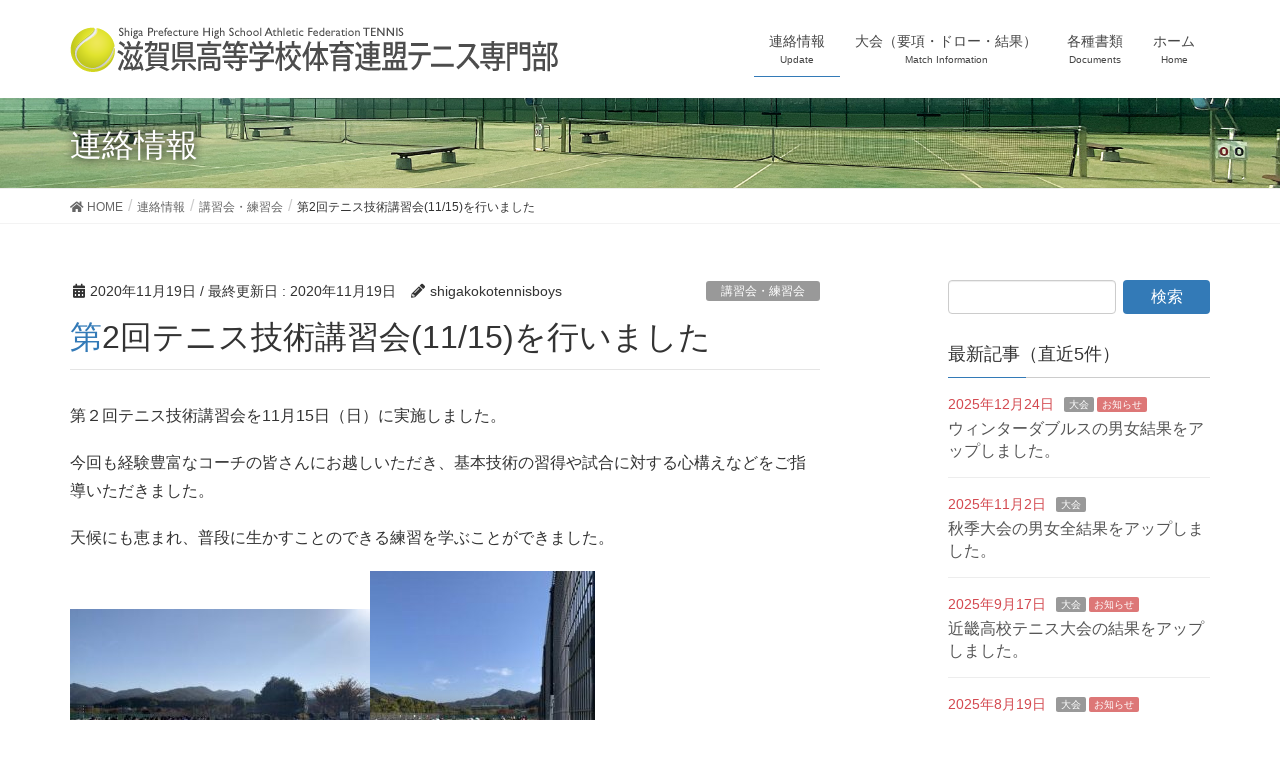

--- FILE ---
content_type: text/html; charset=UTF-8
request_url: https://shigakokotennis.org/%E7%AC%AC2%E5%9B%9E%E3%83%86%E3%83%8B%E3%82%B9%E6%8A%80%E8%A1%93%E8%AC%9B%E7%BF%92%E4%BC%9A11-15%E3%82%92%E8%A1%8C%E3%81%84%E3%81%BE%E3%81%97%E3%81%9F/
body_size: 12407
content:
<!DOCTYPE html>
<html dir="ltr" lang="ja"
	prefix="og: https://ogp.me/ns#" >
<head>
<meta charset="utf-8">
<meta http-equiv="X-UA-Compatible" content="IE=edge">
<meta name="viewport" content="width=device-width, initial-scale=1">
<title>第2回テニス技術講習会(11/15)を行いました | 滋賀県高等学校体育連盟テニス専門部</title>

		<!-- All in One SEO 4.2.4 - aioseo.com -->
		<meta name="robots" content="max-image-preview:large" />
		<link rel="canonical" href="https://shigakokotennis.org/%e7%ac%ac2%e5%9b%9e%e3%83%86%e3%83%8b%e3%82%b9%e6%8a%80%e8%a1%93%e8%ac%9b%e7%bf%92%e4%bc%9a11-15%e3%82%92%e8%a1%8c%e3%81%84%e3%81%be%e3%81%97%e3%81%9f/" />
		<meta name="generator" content="All in One SEO (AIOSEO) 4.2.4 " />
		<meta property="og:locale" content="ja_JP" />
		<meta property="og:site_name" content="滋賀県高等学校体育連盟テニス専門部" />
		<meta property="og:type" content="article" />
		<meta property="og:title" content="第2回テニス技術講習会(11/15)を行いました | 滋賀県高等学校体育連盟テニス専門部" />
		<meta property="og:url" content="https://shigakokotennis.org/%e7%ac%ac2%e5%9b%9e%e3%83%86%e3%83%8b%e3%82%b9%e6%8a%80%e8%a1%93%e8%ac%9b%e7%bf%92%e4%bc%9a11-15%e3%82%92%e8%a1%8c%e3%81%84%e3%81%be%e3%81%97%e3%81%9f/" />
		<meta property="og:image" content="https://shigakokotennis.org/wp-content/uploads/2019/12/thumbnail-00.jpg" />
		<meta property="og:image:secure_url" content="https://shigakokotennis.org/wp-content/uploads/2019/12/thumbnail-00.jpg" />
		<meta property="og:image:width" content="150" />
		<meta property="og:image:height" content="150" />
		<meta property="article:published_time" content="2020-11-19T05:19:01+00:00" />
		<meta property="article:modified_time" content="2020-11-19T05:19:01+00:00" />
		<meta name="twitter:card" content="summary" />
		<meta name="twitter:site" content="@shigahstennisHP" />
		<meta name="twitter:title" content="第2回テニス技術講習会(11/15)を行いました | 滋賀県高等学校体育連盟テニス専門部" />
		<meta name="twitter:image" content="https://shigakokotennis.org/wp-content/uploads/2019/12/thumbnail-00.jpg" />
		<script type="application/ld+json" class="aioseo-schema">
			{"@context":"https:\/\/schema.org","@graph":[{"@type":"WebSite","@id":"https:\/\/shigakokotennis.org\/#website","url":"https:\/\/shigakokotennis.org\/","name":"\u6ecb\u8cc0\u770c\u9ad8\u7b49\u5b66\u6821\u4f53\u80b2\u9023\u76df\u30c6\u30cb\u30b9\u5c02\u9580\u90e8","description":"\u6ecb\u8cc0\u770c\u9ad8\u4f53\u9023\u30c6\u30cb\u30b9\u5c02\u9580\u90e8\u306e\u30db\u30fc\u30e0\u30da\u30fc\u30b8\u3067\u3059\u3002\u5927\u4f1a\u60c5\u5831\uff08\u8981\u9805\u30fb\u30c9\u30ed\u30fc\u30fb\u7d50\u679c\u7b49\uff09\u3084\u5404\u7a2e\u66f8\u985e\u3092\u63b2\u8f09\u3057\u3066\u3044\u307e\u3059\u3002","inLanguage":"ja","publisher":{"@id":"https:\/\/shigakokotennis.org\/#organization"}},{"@type":"Organization","@id":"https:\/\/shigakokotennis.org\/#organization","name":"\u6ecb\u8cc0\u770c\u9ad8\u7b49\u5b66\u6821\u4f53\u80b2\u9023\u76df\u30c6\u30cb\u30b9\u5c02\u9580\u90e8","url":"https:\/\/shigakokotennis.org\/"},{"@type":"BreadcrumbList","@id":"https:\/\/shigakokotennis.org\/%e7%ac%ac2%e5%9b%9e%e3%83%86%e3%83%8b%e3%82%b9%e6%8a%80%e8%a1%93%e8%ac%9b%e7%bf%92%e4%bc%9a11-15%e3%82%92%e8%a1%8c%e3%81%84%e3%81%be%e3%81%97%e3%81%9f\/#breadcrumblist","itemListElement":[{"@type":"ListItem","@id":"https:\/\/shigakokotennis.org\/#listItem","position":1,"item":{"@type":"WebPage","@id":"https:\/\/shigakokotennis.org\/","name":"\u30db\u30fc\u30e0","description":"\u6ecb\u8cc0\u770c\u9ad8\u4f53\u9023\u30c6\u30cb\u30b9\u5c02\u9580\u90e8\u306e\u30db\u30fc\u30e0\u30da\u30fc\u30b8\u3067\u3059\u3002\u5927\u4f1a\u60c5\u5831\uff08\u8981\u9805\u30fb\u30c9\u30ed\u30fc\u30fb\u7d50\u679c\u7b49\uff09\u3084\u5404\u7a2e\u66f8\u985e\u3092\u63b2\u8f09\u3057\u3066\u3044\u307e\u3059\u3002","url":"https:\/\/shigakokotennis.org\/"},"nextItem":"https:\/\/shigakokotennis.org\/%e7%ac%ac2%e5%9b%9e%e3%83%86%e3%83%8b%e3%82%b9%e6%8a%80%e8%a1%93%e8%ac%9b%e7%bf%92%e4%bc%9a11-15%e3%82%92%e8%a1%8c%e3%81%84%e3%81%be%e3%81%97%e3%81%9f\/#listItem"},{"@type":"ListItem","@id":"https:\/\/shigakokotennis.org\/%e7%ac%ac2%e5%9b%9e%e3%83%86%e3%83%8b%e3%82%b9%e6%8a%80%e8%a1%93%e8%ac%9b%e7%bf%92%e4%bc%9a11-15%e3%82%92%e8%a1%8c%e3%81%84%e3%81%be%e3%81%97%e3%81%9f\/#listItem","position":2,"item":{"@type":"WebPage","@id":"https:\/\/shigakokotennis.org\/%e7%ac%ac2%e5%9b%9e%e3%83%86%e3%83%8b%e3%82%b9%e6%8a%80%e8%a1%93%e8%ac%9b%e7%bf%92%e4%bc%9a11-15%e3%82%92%e8%a1%8c%e3%81%84%e3%81%be%e3%81%97%e3%81%9f\/","name":"\u7b2c2\u56de\u30c6\u30cb\u30b9\u6280\u8853\u8b1b\u7fd2\u4f1a(11\/15)\u3092\u884c\u3044\u307e\u3057\u305f","url":"https:\/\/shigakokotennis.org\/%e7%ac%ac2%e5%9b%9e%e3%83%86%e3%83%8b%e3%82%b9%e6%8a%80%e8%a1%93%e8%ac%9b%e7%bf%92%e4%bc%9a11-15%e3%82%92%e8%a1%8c%e3%81%84%e3%81%be%e3%81%97%e3%81%9f\/"},"previousItem":"https:\/\/shigakokotennis.org\/#listItem"}]},{"@type":"Person","@id":"https:\/\/shigakokotennis.org\/author\/shigakokotennisboys\/#author","url":"https:\/\/shigakokotennis.org\/author\/shigakokotennisboys\/","name":"shigakokotennisboys","image":{"@type":"ImageObject","@id":"https:\/\/shigakokotennis.org\/%e7%ac%ac2%e5%9b%9e%e3%83%86%e3%83%8b%e3%82%b9%e6%8a%80%e8%a1%93%e8%ac%9b%e7%bf%92%e4%bc%9a11-15%e3%82%92%e8%a1%8c%e3%81%84%e3%81%be%e3%81%97%e3%81%9f\/#authorImage","url":"https:\/\/secure.gravatar.com\/avatar\/3c65362029ad824045835349ee435c12?s=96&d=mm&r=g","width":96,"height":96,"caption":"shigakokotennisboys"}},{"@type":"WebPage","@id":"https:\/\/shigakokotennis.org\/%e7%ac%ac2%e5%9b%9e%e3%83%86%e3%83%8b%e3%82%b9%e6%8a%80%e8%a1%93%e8%ac%9b%e7%bf%92%e4%bc%9a11-15%e3%82%92%e8%a1%8c%e3%81%84%e3%81%be%e3%81%97%e3%81%9f\/#webpage","url":"https:\/\/shigakokotennis.org\/%e7%ac%ac2%e5%9b%9e%e3%83%86%e3%83%8b%e3%82%b9%e6%8a%80%e8%a1%93%e8%ac%9b%e7%bf%92%e4%bc%9a11-15%e3%82%92%e8%a1%8c%e3%81%84%e3%81%be%e3%81%97%e3%81%9f\/","name":"\u7b2c2\u56de\u30c6\u30cb\u30b9\u6280\u8853\u8b1b\u7fd2\u4f1a(11\/15)\u3092\u884c\u3044\u307e\u3057\u305f | \u6ecb\u8cc0\u770c\u9ad8\u7b49\u5b66\u6821\u4f53\u80b2\u9023\u76df\u30c6\u30cb\u30b9\u5c02\u9580\u90e8","inLanguage":"ja","isPartOf":{"@id":"https:\/\/shigakokotennis.org\/#website"},"breadcrumb":{"@id":"https:\/\/shigakokotennis.org\/%e7%ac%ac2%e5%9b%9e%e3%83%86%e3%83%8b%e3%82%b9%e6%8a%80%e8%a1%93%e8%ac%9b%e7%bf%92%e4%bc%9a11-15%e3%82%92%e8%a1%8c%e3%81%84%e3%81%be%e3%81%97%e3%81%9f\/#breadcrumblist"},"author":"https:\/\/shigakokotennis.org\/author\/shigakokotennisboys\/#author","creator":"https:\/\/shigakokotennis.org\/author\/shigakokotennisboys\/#author","datePublished":"2020-11-19T05:19:01+09:00","dateModified":"2020-11-19T05:19:01+09:00"},{"@type":"Article","@id":"https:\/\/shigakokotennis.org\/%e7%ac%ac2%e5%9b%9e%e3%83%86%e3%83%8b%e3%82%b9%e6%8a%80%e8%a1%93%e8%ac%9b%e7%bf%92%e4%bc%9a11-15%e3%82%92%e8%a1%8c%e3%81%84%e3%81%be%e3%81%97%e3%81%9f\/#article","name":"\u7b2c2\u56de\u30c6\u30cb\u30b9\u6280\u8853\u8b1b\u7fd2\u4f1a(11\/15)\u3092\u884c\u3044\u307e\u3057\u305f | \u6ecb\u8cc0\u770c\u9ad8\u7b49\u5b66\u6821\u4f53\u80b2\u9023\u76df\u30c6\u30cb\u30b9\u5c02\u9580\u90e8","inLanguage":"ja","headline":"\u7b2c2\u56de\u30c6\u30cb\u30b9\u6280\u8853\u8b1b\u7fd2\u4f1a(11\/15)\u3092\u884c\u3044\u307e\u3057\u305f","author":{"@id":"https:\/\/shigakokotennis.org\/author\/shigakokotennisboys\/#author"},"publisher":{"@id":"https:\/\/shigakokotennis.org\/#organization"},"datePublished":"2020-11-19T05:19:01+09:00","dateModified":"2020-11-19T05:19:01+09:00","articleSection":"\u8b1b\u7fd2\u4f1a\u30fb\u7df4\u7fd2\u4f1a, \u304a\u77e5\u3089\u305b","mainEntityOfPage":{"@id":"https:\/\/shigakokotennis.org\/%e7%ac%ac2%e5%9b%9e%e3%83%86%e3%83%8b%e3%82%b9%e6%8a%80%e8%a1%93%e8%ac%9b%e7%bf%92%e4%bc%9a11-15%e3%82%92%e8%a1%8c%e3%81%84%e3%81%be%e3%81%97%e3%81%9f\/#webpage"},"isPartOf":{"@id":"https:\/\/shigakokotennis.org\/%e7%ac%ac2%e5%9b%9e%e3%83%86%e3%83%8b%e3%82%b9%e6%8a%80%e8%a1%93%e8%ac%9b%e7%bf%92%e4%bc%9a11-15%e3%82%92%e8%a1%8c%e3%81%84%e3%81%be%e3%81%97%e3%81%9f\/#webpage"},"image":{"@type":"ImageObject","@id":"https:\/\/shigakokotennis.org\/#articleImage","url":"http:\/\/shigakokotennis.org\/wp-content\/uploads\/2020\/11\/99C5ADD4-A064-4DDD-BA92-ADB8C675F805-300x225.jpg"}}]}
		</script>
		<!-- All in One SEO -->

<link rel='dns-prefetch' href='//s.w.org' />
<link rel="alternate" type="application/rss+xml" title="滋賀県高等学校体育連盟テニス専門部 &raquo; フィード" href="https://shigakokotennis.org/feed/" />
<link rel="alternate" type="application/rss+xml" title="滋賀県高等学校体育連盟テニス専門部 &raquo; コメントフィード" href="https://shigakokotennis.org/comments/feed/" />
		<script type="text/javascript">
			window._wpemojiSettings = {"baseUrl":"https:\/\/s.w.org\/images\/core\/emoji\/13.1.0\/72x72\/","ext":".png","svgUrl":"https:\/\/s.w.org\/images\/core\/emoji\/13.1.0\/svg\/","svgExt":".svg","source":{"concatemoji":"https:\/\/shigakokotennis.org\/wp-includes\/js\/wp-emoji-release.min.js?ver=5.8.12"}};
			!function(e,a,t){var n,r,o,i=a.createElement("canvas"),p=i.getContext&&i.getContext("2d");function s(e,t){var a=String.fromCharCode;p.clearRect(0,0,i.width,i.height),p.fillText(a.apply(this,e),0,0);e=i.toDataURL();return p.clearRect(0,0,i.width,i.height),p.fillText(a.apply(this,t),0,0),e===i.toDataURL()}function c(e){var t=a.createElement("script");t.src=e,t.defer=t.type="text/javascript",a.getElementsByTagName("head")[0].appendChild(t)}for(o=Array("flag","emoji"),t.supports={everything:!0,everythingExceptFlag:!0},r=0;r<o.length;r++)t.supports[o[r]]=function(e){if(!p||!p.fillText)return!1;switch(p.textBaseline="top",p.font="600 32px Arial",e){case"flag":return s([127987,65039,8205,9895,65039],[127987,65039,8203,9895,65039])?!1:!s([55356,56826,55356,56819],[55356,56826,8203,55356,56819])&&!s([55356,57332,56128,56423,56128,56418,56128,56421,56128,56430,56128,56423,56128,56447],[55356,57332,8203,56128,56423,8203,56128,56418,8203,56128,56421,8203,56128,56430,8203,56128,56423,8203,56128,56447]);case"emoji":return!s([10084,65039,8205,55357,56613],[10084,65039,8203,55357,56613])}return!1}(o[r]),t.supports.everything=t.supports.everything&&t.supports[o[r]],"flag"!==o[r]&&(t.supports.everythingExceptFlag=t.supports.everythingExceptFlag&&t.supports[o[r]]);t.supports.everythingExceptFlag=t.supports.everythingExceptFlag&&!t.supports.flag,t.DOMReady=!1,t.readyCallback=function(){t.DOMReady=!0},t.supports.everything||(n=function(){t.readyCallback()},a.addEventListener?(a.addEventListener("DOMContentLoaded",n,!1),e.addEventListener("load",n,!1)):(e.attachEvent("onload",n),a.attachEvent("onreadystatechange",function(){"complete"===a.readyState&&t.readyCallback()})),(n=t.source||{}).concatemoji?c(n.concatemoji):n.wpemoji&&n.twemoji&&(c(n.twemoji),c(n.wpemoji)))}(window,document,window._wpemojiSettings);
		</script>
		<style type="text/css">
img.wp-smiley,
img.emoji {
	display: inline !important;
	border: none !important;
	box-shadow: none !important;
	height: 1em !important;
	width: 1em !important;
	margin: 0 .07em !important;
	vertical-align: -0.1em !important;
	background: none !important;
	padding: 0 !important;
}
</style>
	<link rel='stylesheet' id='vkExUnit_common_style-css'  href='https://shigakokotennis.org/wp-content/plugins/vk-all-in-one-expansion-unit/assets/css/vkExUnit_style.css?ver=9.62.0.0' type='text/css' media='all' />
<style id='vkExUnit_common_style-inline-css' type='text/css'>
:root {--ver_page_top_button_url:url(https://shigakokotennis.org/wp-content/plugins/vk-all-in-one-expansion-unit/assets/images/to-top-btn-icon.svg);}@font-face {font-weight: normal;font-style: normal;font-family: "vk_sns";src: url("https://shigakokotennis.org/wp-content/plugins/vk-all-in-one-expansion-unit/inc/sns/icons/fonts/vk_sns.eot?-bq20cj");src: url("https://shigakokotennis.org/wp-content/plugins/vk-all-in-one-expansion-unit/inc/sns/icons/fonts/vk_sns.eot?#iefix-bq20cj") format("embedded-opentype"),url("https://shigakokotennis.org/wp-content/plugins/vk-all-in-one-expansion-unit/inc/sns/icons/fonts/vk_sns.woff?-bq20cj") format("woff"),url("https://shigakokotennis.org/wp-content/plugins/vk-all-in-one-expansion-unit/inc/sns/icons/fonts/vk_sns.ttf?-bq20cj") format("truetype"),url("https://shigakokotennis.org/wp-content/plugins/vk-all-in-one-expansion-unit/inc/sns/icons/fonts/vk_sns.svg?-bq20cj#vk_sns") format("svg");}
</style>
<link rel='stylesheet' id='wp-block-library-css'  href='https://shigakokotennis.org/wp-includes/css/dist/block-library/style.min.css?ver=5.8.12' type='text/css' media='all' />
<link rel='stylesheet' id='contact-form-7-css'  href='https://shigakokotennis.org/wp-content/plugins/contact-form-7/includes/css/styles.css?ver=5.4.2' type='text/css' media='all' />
<link rel='stylesheet' id='vk-swiper-style-css'  href='https://shigakokotennis.org/wp-content/plugins/vk-blocks-pro/inc/vk-swiper/package/assets/css/swiper.min.css?ver=5.4.5' type='text/css' media='all' />
<link rel='stylesheet' id='set_vk_post_autor_css-css'  href='https://shigakokotennis.org/wp-content/plugins/vk-post-author-display/css/vk-post-author.css?ver=1.18.7' type='text/css' media='all' />
<link rel='stylesheet' id='lightning-design-style-css'  href='https://shigakokotennis.org/wp-content/themes/lightning-pro/design-skin/origin/css/style.css?ver=4.0.7' type='text/css' media='all' />
<style id='lightning-design-style-inline-css' type='text/css'>
.tagcloud a:before { font-family: "Font Awesome 5 Free";content: "\f02b";font-weight: bold; }
a { color:#2e6da4 ; }a:hover { color:#337ab7 ; }.page-header { background-color:#337ab7; }h1.entry-title:first-letter,.single h1.entry-title:first-letter { color:#337ab7; }h2,.mainSection-title { border-top-color:#337ab7; }h3:after,.subSection-title:after { border-bottom-color:#337ab7; }.media .media-body .media-heading a:hover { color:#337ab7; }ul.page-numbers li span.page-numbers.current { background-color:#337ab7; }.pager li > a { border-color:#337ab7;color:#337ab7;}.pager li > a:hover { background-color:#337ab7;color:#fff;}footer { border-top-color:#337ab7; }dt { border-left-color:#337ab7; }@media (min-width: 768px){ ul.gMenu > li > a:after { border-bottom-color: #337ab7 ; }} /* @media (min-width: 768px) */
/* Pro Title Design */ .entry-body h2:not([class*="vk_heading_title-style-plain"]):not([class*="is-style-vk-heading"]),.mainSection h2:not([class*="vk_heading_title-style-plain"]):not([class*="is-style-vk-heading"]):not(.card-title):not(.widget_ltg_full_wide_title_title),.mainSection .cart_totals h2,h2.mainSection-title { color: #333;position: relative;background-color: unset;padding: 0.6em 0 0.5em;margin-bottom:1.2em;margin-left: unset;margin-right: unset;border-top: 2px solid #337ab7;border-bottom: 1px solid #ccc;border-left: unset;border-right: unset;border-radius: unset;outline: unset;outline-offset: unset;box-shadow: unset;}.entry-body h2:not([class*="vk_heading_title-style-plain"]):not([class*="is-style-vk-heading"]) a,.mainSection h2:not([class*="vk_heading_title-style-plain"]):not([class*="is-style-vk-heading"]):not(.card-title):not(.widget_ltg_full_wide_title_title) a,.mainSection .cart_totals h2 a,h2.mainSection-title a { color:#333;}.entry-body h2:not([class*="vk_heading_title-style-plain"]):not([class*="is-style-vk-heading"])::before,.mainSection h2:not([class*="vk_heading_title-style-plain"]):not([class*="is-style-vk-heading"]):not(.card-title):not(.widget_ltg_full_wide_title_title)::before,.mainSection .cart_totals h2::before,h2.mainSection-title::before { content:none;}.entry-body h2:not([class*="vk_heading_title-style-plain"]):not([class*="is-style-vk-heading"])::after,.mainSection h2:not([class*="vk_heading_title-style-plain"]):not([class*="is-style-vk-heading"]):not(.card-title):not(.widget_ltg_full_wide_title_title)::after,.mainSection .cart_totals h2::after,h2.mainSection-title::after { content:none;}.siteContent h4:not([class*="vk_heading_title-style-plain"]):not([class*="is-style-vk-heading"]):not(.card-title) { color: #333;position: relative;border:none;background-color: #efefef;padding: 0.6em 0.7em 0.5em;margin-bottom:1.2em;margin-left: unset;margin-right: unset;border-radius: 4px;outline: unset;outline-offset: unset;box-shadow: unset;}.siteContent h4:not([class*="vk_heading_title-style-plain"]):not([class*="is-style-vk-heading"]):not(.card-title) a { color:#333;}.siteContent h4:not([class*="vk_heading_title-style-plain"]):not([class*="is-style-vk-heading"]):not(.card-title)::before { content:none;}.siteContent h4:not([class*="vk_heading_title-style-plain"]):not([class*="is-style-vk-heading"]):not(.card-title)::after { content:none;}.siteContent h5:not([class*="vk_heading_title-style-plain"]):not([class*="is-style-vk-heading"]):not(.card-title) { color:#333;position: relative;padding: 0.6em 0 0.5em;margin-bottom:1.2em;margin-left: unset;margin-right: unset;border-top:none;border-right:none;border-left:none;border-bottom: 1px dotted #111;background-color:transparent;outline: unset;outline-offset: unset;border-radius: unset;box-shadow: unset;}.siteContent h5:not([class*="vk_heading_title-style-plain"]):not([class*="is-style-vk-heading"]):not(.card-title) a { color:#333;}.siteContent h5:not([class*="vk_heading_title-style-plain"]):not([class*="is-style-vk-heading"]):not(.card-title)::before { content:none;}.siteContent h5:not([class*="vk_heading_title-style-plain"]):not([class*="is-style-vk-heading"]):not(.card-title)::after { content:none;}.siteContent h6:not([class*="vk_heading_title-style-plain"]):not([class*="is-style-vk-heading"]):not(.card-title) { color:#333;position: relative;border:none;padding: 0.6em 0.7em 0.5em;margin-bottom:1.2em;margin-left: unset;margin-right: unset;border-left:solid 2px #337ab7;background-color:transparent;text-align:left;outline: unset;outline-offset: unset;border-radius: unset;box-shadow: unset;}.siteContent h6:not([class*="vk_heading_title-style-plain"]):not([class*="is-style-vk-heading"]):not(.card-title) a { color:#333;}.siteContent h6:not([class*="vk_heading_title-style-plain"]):not([class*="is-style-vk-heading"]):not(.card-title)::before { content:none;}.siteContent h6:not([class*="vk_heading_title-style-plain"]):not([class*="is-style-vk-heading"]):not(.card-title)::after { content:none;}
/* page header */.page-header{color:#ffffff;text-shadow:0px 0px 10px #000000;text-align:left;background: url(https://shigakokotennis.org/wp-content/uploads/2019/12/head_slide_12.jpg) no-repeat 50% center;background-size: cover;}
</style>
<link rel='stylesheet' id='vk-blocks-build-css-css'  href='https://shigakokotennis.org/wp-content/plugins/vk-blocks-pro/inc/vk-blocks/build/block-build.css?ver=1.9.2' type='text/css' media='all' />
<style id='vk-blocks-build-css-inline-css' type='text/css'>
:root {--vk_flow-arrow: url(https://shigakokotennis.org/wp-content/plugins/vk-blocks-pro/inc/vk-blocks/images/arrow_bottom.svg);--vk_image-mask-wave01: url(https://shigakokotennis.org/wp-content/plugins/vk-blocks-pro/inc/vk-blocks/images/wave01.svg);--vk_image-mask-wave02: url(https://shigakokotennis.org/wp-content/plugins/vk-blocks-pro/inc/vk-blocks/images/wave02.svg);--vk_image-mask-wave03: url(https://shigakokotennis.org/wp-content/plugins/vk-blocks-pro/inc/vk-blocks/images/wave03.svg);--vk_image-mask-wave04: url(https://shigakokotennis.org/wp-content/plugins/vk-blocks-pro/inc/vk-blocks/images/wave04.svg);}

	:root {

		--vk-balloon-border-width:1px;

		--vk-balloon-speech-offset:-12px;
	}
	
</style>
<link rel='stylesheet' id='lightning-common-style-css'  href='https://shigakokotennis.org/wp-content/themes/lightning-pro/assets/css/common.css?ver=4.0.7' type='text/css' media='all' />
<link rel='stylesheet' id='lightning-theme-style-css'  href='https://shigakokotennis.org/wp-content/themes/lightning-pro/style.css?ver=4.0.7' type='text/css' media='all' />
<link rel='stylesheet' id='vk-media-posts-style-css'  href='https://shigakokotennis.org/wp-content/themes/lightning-pro/inc/media-posts/package/css/media-posts.css?ver=1.2' type='text/css' media='all' />
<link rel='stylesheet' id='vk-font-awesome-css'  href='https://shigakokotennis.org/wp-content/themes/lightning-pro/inc/font-awesome/package/versions/5/css/all.min.css?ver=5.11.2' type='text/css' media='all' />
<link rel='stylesheet' id='slb_core-css'  href='https://shigakokotennis.org/wp-content/plugins/simple-lightbox/client/css/app.css?ver=2.8.1' type='text/css' media='all' />
<script type='text/javascript' src='https://shigakokotennis.org/wp-includes/js/jquery/jquery.min.js?ver=3.6.0' id='jquery-core-js'></script>
<script type='text/javascript' src='https://shigakokotennis.org/wp-includes/js/jquery/jquery-migrate.min.js?ver=3.3.2' id='jquery-migrate-js'></script>
<link rel="https://api.w.org/" href="https://shigakokotennis.org/wp-json/" /><link rel="alternate" type="application/json" href="https://shigakokotennis.org/wp-json/wp/v2/posts/2814" /><link rel="EditURI" type="application/rsd+xml" title="RSD" href="https://shigakokotennis.org/xmlrpc.php?rsd" />
<link rel="wlwmanifest" type="application/wlwmanifest+xml" href="https://shigakokotennis.org/wp-includes/wlwmanifest.xml" /> 
<meta name="generator" content="WordPress 5.8.12" />
<link rel='shortlink' href='https://shigakokotennis.org/?p=2814' />
<link rel="alternate" type="application/json+oembed" href="https://shigakokotennis.org/wp-json/oembed/1.0/embed?url=https%3A%2F%2Fshigakokotennis.org%2F%25e7%25ac%25ac2%25e5%259b%259e%25e3%2583%2586%25e3%2583%258b%25e3%2582%25b9%25e6%258a%2580%25e8%25a1%2593%25e8%25ac%259b%25e7%25bf%2592%25e4%25bc%259a11-15%25e3%2582%2592%25e8%25a1%258c%25e3%2581%2584%25e3%2581%25be%25e3%2581%2597%25e3%2581%259f%2F" />
<link rel="alternate" type="text/xml+oembed" href="https://shigakokotennis.org/wp-json/oembed/1.0/embed?url=https%3A%2F%2Fshigakokotennis.org%2F%25e7%25ac%25ac2%25e5%259b%259e%25e3%2583%2586%25e3%2583%258b%25e3%2582%25b9%25e6%258a%2580%25e8%25a1%2593%25e8%25ac%259b%25e7%25bf%2592%25e4%25bc%259a11-15%25e3%2582%2592%25e8%25a1%258c%25e3%2581%2584%25e3%2581%25be%25e3%2581%2597%25e3%2581%259f%2F&#038;format=xml" />
<style id="lightning-color-custom-for-plugins" type="text/css">/* ltg theme common */.color_key_bg,.color_key_bg_hover:hover{background-color: #337ab7;}.color_key_txt,.color_key_txt_hover:hover{color: #337ab7;}.color_key_border,.color_key_border_hover:hover{border-color: #337ab7;}.color_key_dark_bg,.color_key_dark_bg_hover:hover{background-color: #2e6da4;}.color_key_dark_txt,.color_key_dark_txt_hover:hover{color: #2e6da4;}.color_key_dark_border,.color_key_dark_border_hover:hover{border-color: #2e6da4;}</style><script type="text/javascript" src="https://shigakokotennis.org/wp-content/plugins/si-captcha-for-wordpress/captcha/si_captcha.js?ver=1768668952"></script>
<!-- begin SI CAPTCHA Anti-Spam - login/register form style -->
<style type="text/css">
.si_captcha_small { width:175px; height:45px; padding-top:10px; padding-bottom:10px; }
.si_captcha_large { width:250px; height:60px; padding-top:10px; padding-bottom:10px; }
img#si_image_com { border-style:none; margin:0; padding-right:5px; float:left; }
img#si_image_reg { border-style:none; margin:0; padding-right:5px; float:left; }
img#si_image_log { border-style:none; margin:0; padding-right:5px; float:left; }
img#si_image_side_login { border-style:none; margin:0; padding-right:5px; float:left; }
img#si_image_checkout { border-style:none; margin:0; padding-right:5px; float:left; }
img#si_image_jetpack { border-style:none; margin:0; padding-right:5px; float:left; }
img#si_image_bbpress_topic { border-style:none; margin:0; padding-right:5px; float:left; }
.si_captcha_refresh { border-style:none; margin:0; vertical-align:bottom; }
div#si_captcha_input { display:block; padding-top:15px; padding-bottom:5px; }
label#si_captcha_code_label { margin:0; }
input#si_captcha_code_input { width:65px; }
p#si_captcha_code_p { clear: left; padding-top:10px; }
.si-captcha-jetpack-error { color:#DC3232; }
</style>
<!-- end SI CAPTCHA Anti-Spam - login/register form style -->
<style id="lightning-common-style-custom" type="text/css">/* ltg common custom */ .bbp-submit-wrapper .button.submit,.woocommerce a.button.alt:hover,.woocommerce-product-search button:hover,.woocommerce button.button.alt { background-color:#2e6da4 ; }.bbp-submit-wrapper .button.submit:hover,.woocommerce a.button.alt,.woocommerce-product-search button,.woocommerce button.button.alt:hover { background-color:#337ab7 ; }.woocommerce ul.product_list_widget li a:hover img { border-color:#337ab7; }.veu_color_txt_key { color:#2e6da4 ; }.veu_color_bg_key { background-color:#2e6da4 ; }.veu_color_border_key { border-color:#2e6da4 ; }.btn-default { border-color:#337ab7;color:#337ab7;}.btn-default:focus,.btn-default:hover { border-color:#337ab7;background-color: #337ab7; }.btn-primary { background-color:#337ab7;border-color:#2e6da4; }.btn-primary:focus,.btn-primary:hover { background-color:#2e6da4;border-color:#337ab7; }</style><!-- [ VK All in One Expansion Unit twitter card ] -->
<meta name="twitter:card" content="summary_large_image">
<meta name="twitter:description" content="第２回テニス技術講習会を11月15日（日）に実施しました。今回も経験豊富なコーチの皆さんにお越しいただき、基本技術の習得や試合に対する心構えなどをご指導いただきました。天候にも恵まれ、普段に生かすことのできる練習を学ぶことができました。">
<meta name="twitter:title" content="第2回テニス技術講習会(11/15)を行いました | 滋賀県高等学校体育連盟テニス専門部">
<meta name="twitter:url" content="https://shigakokotennis.org/%e7%ac%ac2%e5%9b%9e%e3%83%86%e3%83%8b%e3%82%b9%e6%8a%80%e8%a1%93%e8%ac%9b%e7%bf%92%e4%bc%9a11-15%e3%82%92%e8%a1%8c%e3%81%84%e3%81%be%e3%81%97%e3%81%9f/">
	<meta name="twitter:domain" content="shigakokotennis.org">
	<meta name="twitter:site" content="@shigahstennisHP">
	<!-- [ / VK All in One Expansion Unit twitter card ] -->
	<link rel="icon" href="https://shigakokotennis.org/wp-content/uploads/2019/12/cropped-thumbnail-00-32x32.jpg" sizes="32x32" />
<link rel="icon" href="https://shigakokotennis.org/wp-content/uploads/2019/12/cropped-thumbnail-00-192x192.jpg" sizes="192x192" />
<link rel="apple-touch-icon" href="https://shigakokotennis.org/wp-content/uploads/2019/12/cropped-thumbnail-00-180x180.jpg" />
<meta name="msapplication-TileImage" content="https://shigakokotennis.org/wp-content/uploads/2019/12/cropped-thumbnail-00-270x270.jpg" />

</head>
<body class="post-template-default single single-post postid-2814 single-format-standard post-name-%e7%ac%ac2%e5%9b%9e%e3%83%86%e3%83%8b%e3%82%b9%e6%8a%80%e8%a1%93%e8%ac%9b%e7%bf%92%e4%bc%9a11-15%e3%82%92%e8%a1%8c%e3%81%84%e3%81%be%e3%81%97%e3%81%9f post-type-post vk-blocks sidebar-fix device-pc fa_v5_css headfix header_height_changer">
<a class="skip-link screen-reader-text" href="#main">コンテンツに移動</a>
<a class="skip-link screen-reader-text" href="#main">ナビゲーションに移動</a>
<header class="navbar siteHeader">
		<div class="container siteHeadContainer">
		<div class="navbar-header">
						<p class="navbar-brand siteHeader_logo">
			<a href="https://shigakokotennis.org/">
				<span><img src="https://shigakokotennis.org/wp-content/uploads/2019/12/logo-h50w490.png" alt="滋賀県高等学校体育連盟テニス専門部" /></span>
			</a>
			</p>
								</div>

		<div id="gMenu_outer" class="gMenu_outer"><nav class="menu-headernavigation-container"><ul id="menu-headernavigation" class="menu nav gMenu"><li id="menu-item-658" class="menu-item menu-item-type-post_type menu-item-object-page current_page_parent menu-item-has-children current-menu-ancestor"><a href="https://shigakokotennis.org/information/"><strong class="gMenu_name">連絡情報</strong><span class="gMenu_description">Update</span></a>
<ul class="sub-menu">
	<li id="menu-item-1300" class="menu-item menu-item-type-post_type menu-item-object-page current_page_parent current-menu-ancestor"><a href="https://shigakokotennis.org/information/">すべて表示</a></li>
	<li id="menu-item-1128" class="menu-item menu-item-type-taxonomy menu-item-object-category current-post-ancestor current-menu-parent current-post-parent"><a href="https://shigakokotennis.org/category/information/">お知らせ</a></li>
	<li id="menu-item-1296" class="menu-item menu-item-type-taxonomy menu-item-object-category"><a href="https://shigakokotennis.org/category/match/">大会</a></li>
	<li id="menu-item-1297" class="menu-item menu-item-type-taxonomy menu-item-object-category"><a href="https://shigakokotennis.org/category/meeting/">会議</a></li>
	<li id="menu-item-1298" class="menu-item menu-item-type-taxonomy menu-item-object-category current-post-ancestor current-menu-parent current-post-parent"><a href="https://shigakokotennis.org/category/seminar/">講習会・練習会</a></li>
	<li id="menu-item-2031" class="menu-item menu-item-type-taxonomy menu-item-object-category"><a href="https://shigakokotennis.org/category/interhigh/">2020滋賀インターハイ</a></li>
	<li id="menu-item-1299" class="menu-item menu-item-type-taxonomy menu-item-object-category"><a href="https://shigakokotennis.org/category/etc/">その他</a></li>
</ul>
</li>
<li id="menu-item-1099" class="menu-item menu-item-type-post_type menu-item-object-page menu-item-has-children"><a href="https://shigakokotennis.org/match-2/"><strong class="gMenu_name">大会（要項・ドロー・結果）</strong><span class="gMenu_description">Match Information</span></a>
<ul class="sub-menu">
	<li id="menu-item-5328" class="menu-item menu-item-type-post_type menu-item-object-page"><a href="https://shigakokotennis.org/match-2/2024-2-2/">2025年度</a></li>
	<li id="menu-item-5132" class="menu-item menu-item-type-post_type menu-item-object-page"><a href="https://shigakokotennis.org/match-2/2024-2/">2024年度</a></li>
	<li id="menu-item-4276" class="menu-item menu-item-type-post_type menu-item-object-page"><a href="https://shigakokotennis.org/match-2/2023-matchs/">2023年度</a></li>
	<li id="menu-item-4277" class="menu-item menu-item-type-post_type menu-item-object-page"><a href="https://shigakokotennis.org/match-2/2022-matchs-2/">2022年度</a></li>
	<li id="menu-item-3057" class="menu-item menu-item-type-post_type menu-item-object-page"><a href="https://shigakokotennis.org/match-2/2020-matchs-2/">2021年度</a></li>
	<li id="menu-item-1646" class="menu-item menu-item-type-post_type menu-item-object-page"><a href="https://shigakokotennis.org/match-2/2020-matchs/">2020年度</a></li>
	<li id="menu-item-1641" class="menu-item menu-item-type-post_type menu-item-object-page"><a href="https://shigakokotennis.org/match-2/2019-matchs/">2019年度</a></li>
	<li id="menu-item-1413" class="menu-item menu-item-type-post_type menu-item-object-page"><a href="https://shigakokotennis.org/match-2/2018-match/">2018年度</a></li>
	<li id="menu-item-1563" class="menu-item menu-item-type-post_type menu-item-object-page"><a href="https://shigakokotennis.org/match-2/2017-match/">2017年度</a></li>
	<li id="menu-item-1570" class="menu-item menu-item-type-post_type menu-item-object-page"><a href="https://shigakokotennis.org/match-2/2016-match/">2016年度</a></li>
</ul>
</li>
<li id="menu-item-1427" class="menu-item menu-item-type-post_type menu-item-object-page menu-item-has-children"><a href="https://shigakokotennis.org/documents/"><strong class="gMenu_name">各種書類</strong><span class="gMenu_description">Documents</span></a>
<ul class="sub-menu">
	<li id="menu-item-651" class="menu-item menu-item-type-post_type menu-item-object-page current-post-parent"><a href="https://shigakokotennis.org/documents/document-1/">年次登録・県内大会申込書・Jr.大会順位入力</a></li>
	<li id="menu-item-1442" class="menu-item menu-item-type-post_type menu-item-object-page"><a href="https://shigakokotennis.org/documents/document-2/">資料（規定・用紙など）</a></li>
</ul>
</li>
<li id="menu-item-564" class="menu-item menu-item-type-post_type menu-item-object-page menu-item-home"><a href="https://shigakokotennis.org/"><strong class="gMenu_name">ホーム</strong><span class="gMenu_description">Home</span></a></li>
</ul></nav></div>	</div>
	</header>

<div class="section page-header"><div class="container"><div class="row"><div class="col-md-12">
<div class="page-header_pageTitle">
連絡情報</div>
</div></div></div></div><!-- [ /.page-header ] -->
<!-- [ .breadSection ] -->
<div class="section breadSection">
<div class="container">
<div class="row">
<ol class="breadcrumb" itemtype="http://schema.org/BreadcrumbList"><li id="panHome" itemprop="itemListElement" itemscope itemtype="http://schema.org/ListItem"><a itemprop="item" href="https://shigakokotennis.org/"><span itemprop="name"><i class="fa fa-home"></i> HOME</span></a></li><li itemprop="itemListElement" itemscope itemtype="http://schema.org/ListItem"><a itemprop="item" href="https://shigakokotennis.org/information/"><span itemprop="name">連絡情報</span></a></li><li itemprop="itemListElement" itemscope itemtype="http://schema.org/ListItem"><a itemprop="item" href="https://shigakokotennis.org/category/seminar/"><span itemprop="name">講習会・練習会</span></a></li><li><span>第2回テニス技術講習会(11/15)を行いました</span></li></ol>
</div>
</div>
</div>
<!-- [ /.breadSection ] -->
<div class="section siteContent">
<div class="container">
<div class="row">
<div class="col-md-8 mainSection" id="main" role="main">

		<article id="post-2814" class="post-2814 post type-post status-publish format-standard hentry category-seminar category-information">
		<header class="entry-header">
			<div class="entry-meta">


<span class="published entry-meta_items">2020年11月19日</span>

<span class="entry-meta_items entry-meta_updated">/ 最終更新日 : <span class="updated">2020年11月19日</span></span>


	
	<span class="vcard author entry-meta_items entry-meta_items_author"><span class="fn">shigakokotennisboys</span></span>



<span class="entry-meta_items entry-meta_items_term"><a href="https://shigakokotennis.org/category/seminar/" class="btn btn-xs btn-primary entry-meta_items_term_button" style="background-color:#999999;border:none;">講習会・練習会</a></span>
</div>
			<h1 class="entry-title">第2回テニス技術講習会(11/15)を行いました</h1>
		</header>

			
			<div class="entry-body">
				<p>第２回テニス技術講習会を11月15日（日）に実施しました。</p>
<p>今回も経験豊富なコーチの皆さんにお越しいただき、基本技術の習得や試合に対する心構えなどをご指導いただきました。</p>
<p>天候にも恵まれ、普段に生かすことのできる練習を学ぶことができました。</p>
<p><a href="https://shigakokotennis.org/wp-content/uploads/2020/11/99C5ADD4-A064-4DDD-BA92-ADB8C675F805.jpg" data-slb-active="1" data-slb-asset="785365340" data-slb-internal="0" data-slb-group="2814"><img loading="lazy" class="alignnone size-medium wp-image-2820" src="https://shigakokotennis.org/wp-content/uploads/2020/11/99C5ADD4-A064-4DDD-BA92-ADB8C675F805-300x225.jpg" alt="" width="300" height="225" srcset="https://shigakokotennis.org/wp-content/uploads/2020/11/99C5ADD4-A064-4DDD-BA92-ADB8C675F805-300x225.jpg 300w, https://shigakokotennis.org/wp-content/uploads/2020/11/99C5ADD4-A064-4DDD-BA92-ADB8C675F805.jpg 450w" sizes="(max-width: 300px) 100vw, 300px" /></a><a href="https://shigakokotennis.org/wp-content/uploads/2020/11/8BD7DC37-D8AB-4C65-8638-FF9DB8DF7C2A-1-rotated.jpg" data-slb-active="1" data-slb-asset="1146239841" data-slb-internal="0" data-slb-group="2814"><img loading="lazy" class="alignnone size-medium wp-image-2826" src="https://shigakokotennis.org/wp-content/uploads/2020/11/8BD7DC37-D8AB-4C65-8638-FF9DB8DF7C2A-1-225x300.jpg" alt="" width="225" height="300" srcset="https://shigakokotennis.org/wp-content/uploads/2020/11/8BD7DC37-D8AB-4C65-8638-FF9DB8DF7C2A-1-225x300.jpg 225w, https://shigakokotennis.org/wp-content/uploads/2020/11/8BD7DC37-D8AB-4C65-8638-FF9DB8DF7C2A-1-rotated.jpg 338w" sizes="(max-width: 225px) 100vw, 225px" /></a></p>
<p><a href="https://shigakokotennis.org/wp-content/uploads/2020/11/4FFBF885-F049-4A50-889C-DBBA1B521BCE.jpg" data-slb-active="1" data-slb-asset="1088636389" data-slb-internal="0" data-slb-group="2814"><img loading="lazy" class="alignnone size-medium wp-image-2823" src="https://shigakokotennis.org/wp-content/uploads/2020/11/4FFBF885-F049-4A50-889C-DBBA1B521BCE-300x225.jpg" alt="" width="300" height="225" srcset="https://shigakokotennis.org/wp-content/uploads/2020/11/4FFBF885-F049-4A50-889C-DBBA1B521BCE-300x225.jpg 300w, https://shigakokotennis.org/wp-content/uploads/2020/11/4FFBF885-F049-4A50-889C-DBBA1B521BCE.jpg 450w" sizes="(max-width: 300px) 100vw, 300px" /></a><a href="https://shigakokotennis.org/wp-content/uploads/2020/11/FF6C58CA-9984-4B9B-834F-7CAE8D5E0845.jpg" data-slb-active="1" data-slb-asset="528724516" data-slb-internal="0" data-slb-group="2814"><img loading="lazy" class="alignnone size-medium wp-image-2821" src="https://shigakokotennis.org/wp-content/uploads/2020/11/FF6C58CA-9984-4B9B-834F-7CAE8D5E0845-300x225.jpg" alt="" width="300" height="225" srcset="https://shigakokotennis.org/wp-content/uploads/2020/11/FF6C58CA-9984-4B9B-834F-7CAE8D5E0845-300x225.jpg 300w, https://shigakokotennis.org/wp-content/uploads/2020/11/FF6C58CA-9984-4B9B-834F-7CAE8D5E0845.jpg 450w" sizes="(max-width: 300px) 100vw, 300px" /></a></p>
<div class="veu_socialSet veu_socialSet-position-after veu_contentAddSection"><script>window.twttr=(function(d,s,id){var js,fjs=d.getElementsByTagName(s)[0],t=window.twttr||{};if(d.getElementById(id))return t;js=d.createElement(s);js.id=id;js.src="https://platform.twitter.com/widgets.js";fjs.parentNode.insertBefore(js,fjs);t._e=[];t.ready=function(f){t._e.push(f);};return t;}(document,"script","twitter-wjs"));</script><ul><li class="sb_twitter sb_icon"><a href="//twitter.com/intent/tweet?url=https%3A%2F%2Fshigakokotennis.org%2F%25e7%25ac%25ac2%25e5%259b%259e%25e3%2583%2586%25e3%2583%258b%25e3%2582%25b9%25e6%258a%2580%25e8%25a1%2593%25e8%25ac%259b%25e7%25bf%2592%25e4%25bc%259a11-15%25e3%2582%2592%25e8%25a1%258c%25e3%2581%2584%25e3%2581%25be%25e3%2581%2597%25e3%2581%259f%2F&amp;text=%E7%AC%AC2%E5%9B%9E%E3%83%86%E3%83%8B%E3%82%B9%E6%8A%80%E8%A1%93%E8%AC%9B%E7%BF%92%E4%BC%9A%2811%2F15%29%E3%82%92%E8%A1%8C%E3%81%84%E3%81%BE%E3%81%97%E3%81%9F+%7C+%E6%BB%8B%E8%B3%80%E7%9C%8C%E9%AB%98%E7%AD%89%E5%AD%A6%E6%A0%A1%E4%BD%93%E8%82%B2%E9%80%A3%E7%9B%9F%E3%83%86%E3%83%8B%E3%82%B9%E5%B0%82%E9%96%80%E9%83%A8" target="_blank"  style="border:1px solid #1e73be;background:none;box-shadow: 0 2px 0 rgba(0,0,0,0.15);"><span class="vk_icon_w_r_sns_twitter icon_sns" style="color:#1e73be;"></span><span class="sns_txt" style="color:#1e73be;">twitter</span></a></li></ul></div><!-- [ /.socialSet ] -->			</div>

			
			<div class="entry-footer">

				
				<div class="entry-meta-dataList"><dl><dt>カテゴリー</dt><dd><a href="https://shigakokotennis.org/category/seminar/">講習会・練習会</a>、<a href="https://shigakokotennis.org/category/information/">お知らせ</a></dd></dl></div>
			</div><!-- [ /.entry-footer ] -->

						
<div id="comments" class="comments-area">

	
	
	
	
</div><!-- #comments -->
			
	</article>

		<nav>
		<ul class="pager">
		<li class="previous"><a href="https://shigakokotennis.org/%e7%ac%ac43%e5%9b%9e%e5%85%a8%e5%9b%bd%e9%81%b8%e6%8a%9c%e9%ab%98%e6%a0%a1%e3%83%86%e3%83%8b%e3%82%b9%e5%a4%a7%e4%bc%9a%e8%bf%91%e7%95%bf%e5%9c%b0%e5%8c%ba%e5%a4%a7%e4%bc%9a%e7%b5%90%e6%9e%9c%e3%82%92/" rel="prev">第43回全国選抜高校テニス大会近畿地区大会結果をアップしました</a></li>
		<li class="next"><a href="https://shigakokotennis.org/%e3%82%a6%e3%82%a3%e3%83%b3%e3%82%bf%e3%83%bc%e3%82%b7%e3%83%b3%e3%82%b0%e3%83%ab%e3%82%b9%e3%83%bb%e3%83%80%e3%83%96%e3%83%ab%e3%82%b9%e9%81%b8%e6%89%8b%e6%a8%a9%e5%a4%a7%e4%bc%9a%e3%81%ae%e3%83%89/" rel="next">ウィンターD・S選手権大会のドローをアップしました</a></li>
		</ul>
	</nav>

</div><!-- [ /.mainSection ] -->

	<div class="col-md-3 col-md-offset-1 subSection sideSection">
	<aside class="widget widget_search" id="search-5"><form role="search" method="get" id="searchform" class="searchform" action="https://shigakokotennis.org/">
				<div>
					<label class="screen-reader-text" for="s">検索:</label>
					<input type="text" value="" name="s" id="s" />
					<input type="submit" id="searchsubmit" value="検索" />
				</div>
			</form></aside><aside class="widget widget_vkexunit_post_list" id="vkexunit_post_list-11"><div class="veu_postList pt_1"><h1 class="widget-title subSection-title">最新記事（直近5件）</h1><ul class="postList"><li id="post-5689">

		<span class="published postList_date postList_meta_items">2025年12月24日</span><span class="postList_terms postList_meta_items"><a href="https://shigakokotennis.org/category/match/" style="background-color:#999999;border:none;color:white;">大会</a></span><span class="postList_terms postList_meta_items"><a href="https://shigakokotennis.org/category/information/" style="background-color:#dd7777;border:none;color:white;">お知らせ</a></span><span class="postList_title entry-title"><a href="https://shigakokotennis.org/%e3%82%a6%e3%82%a3%e3%83%b3%e3%82%bf%e3%83%bc%e3%83%80%e3%83%96%e3%83%ab%e3%82%b9%e3%81%ae%e5%a5%b3%e5%ad%90%e7%b5%90%e6%9e%9c%e3%82%92%e3%82%a2%e3%83%83%e3%83%97%e3%81%97%e3%81%be%e3%81%97%e3%81%9f-2/">ウィンターダブルスの男女結果をアップしました。</a></span></li>
		<li id="post-5611">

		<span class="published postList_date postList_meta_items">2025年11月2日</span><span class="postList_terms postList_meta_items"><a href="https://shigakokotennis.org/category/match/" style="background-color:#999999;border:none;color:white;">大会</a></span><span class="postList_title entry-title"><a href="https://shigakokotennis.org/%e7%a7%8b%e5%ad%a3%e5%a4%a7%e4%bc%9a%e3%81%ae%e5%a5%b3%e5%ad%90%e3%82%b7%e3%83%b3%e3%82%b0%e3%83%ab%e3%82%b9%e4%ba%88%e9%81%b8%e7%b5%90%e6%9e%9c%e3%82%92%e3%82%a2%e3%83%83%e3%83%97%e3%81%97%e3%81%be/">秋季大会の男女全結果をアップしました。</a></span></li>
		<li id="post-5570">

		<span class="published postList_date postList_meta_items">2025年9月17日</span><span class="postList_terms postList_meta_items"><a href="https://shigakokotennis.org/category/match/" style="background-color:#999999;border:none;color:white;">大会</a></span><span class="postList_terms postList_meta_items"><a href="https://shigakokotennis.org/category/information/" style="background-color:#dd7777;border:none;color:white;">お知らせ</a></span><span class="postList_title entry-title"><a href="https://shigakokotennis.org/%e8%bf%91%e7%95%bf%e9%ab%98%e6%a0%a1%e3%83%86%e3%83%8b%e3%82%b9%e5%a4%a7%e4%bc%9a%e3%81%ae%e7%b5%90%e6%9e%9c%e3%82%92%e3%82%a2%e3%83%83%e3%83%97%e3%81%97%e3%81%be%e3%81%97%e3%81%9f%e3%80%82/">近畿高校テニス大会の結果をアップしました。</a></span></li>
		<li id="post-5558">

		<span class="published postList_date postList_meta_items">2025年8月19日</span><span class="postList_terms postList_meta_items"><a href="https://shigakokotennis.org/category/match/" style="background-color:#999999;border:none;color:white;">大会</a></span><span class="postList_terms postList_meta_items"><a href="https://shigakokotennis.org/category/information/" style="background-color:#dd7777;border:none;color:white;">お知らせ</a></span><span class="postList_title entry-title"><a href="https://shigakokotennis.org/%e8%bf%91%e7%95%bf%e4%ba%88%e9%81%b8%e3%81%ae%e5%85%a8%e3%81%a6%e3%81%ae%e7%b5%90%e6%9e%9c%e3%82%92%e3%82%a2%e3%83%83%e3%83%97%e3%81%97%e3%81%be%e3%81%97%e3%81%9f%e3%80%82/">近畿予選の全ての結果をアップしました。</a></span></li>
		<li id="post-5532">

		<span class="published postList_date postList_meta_items">2025年8月17日</span><span class="postList_terms postList_meta_items"><a href="https://shigakokotennis.org/category/match/" style="background-color:#999999;border:none;color:white;">大会</a></span><span class="postList_terms postList_meta_items"><a href="https://shigakokotennis.org/category/information/" style="background-color:#dd7777;border:none;color:white;">お知らせ</a></span><span class="postList_title entry-title"><a href="https://shigakokotennis.org/%e8%bf%91%e7%95%bf%e4%ba%88%e9%81%b8%e3%81%ae%e5%a5%b3%e5%ad%90%e3%83%80%e3%83%96%e3%83%ab%e3%82%b9%e3%81%ae%e7%b5%90%e6%9e%9c%e3%82%92%e3%82%a2%e3%83%83%e3%83%97%e3%81%97%e3%81%be%e3%81%97%e3%81%9f-2/">近畿予選の女子ダブルスの結果をアップしました。</a></span></li>
		</ul></div></aside>		<aside class="widget widget_wp_widget_vk_taxonomy_list" id="wp_widget_vk_taxonomy_list-6">		<div class="sideWidget widget_taxonomies widget_nav_menu">
			<h1 class="widget-title subSection-title">カテゴリー</h1>			<ul class="localNavi">
					<li class="cat-item cat-item-14"><a href="https://shigakokotennis.org/category/match/">大会</a>
</li>
	<li class="cat-item cat-item-15"><a href="https://shigakokotennis.org/category/meeting/">会議</a>
</li>
	<li class="cat-item cat-item-16"><a href="https://shigakokotennis.org/category/seminar/">講習会・練習会</a>
</li>
	<li class="cat-item cat-item-17"><a href="https://shigakokotennis.org/category/etc/">その他</a>
</li>
	<li class="cat-item cat-item-18"><a href="https://shigakokotennis.org/category/interhigh/">2020滋賀インターハイ</a>
</li>
	<li class="cat-item cat-item-8"><a href="https://shigakokotennis.org/category/information/">お知らせ</a>
</li>
			</ul>
		</div>
		</aside>		<aside class="widget widget_vkexunit_button" id="vkexunit_button-16">		<div class="veu_button">
			<a class="btn btn-block btn-info" href="https://twitter.com/shigahstennisHP" target="_blank">
			<span class="button_mainText">

			<i class="fab fa-twitter font_icon"></i>Twitter
			</span>
							<span class="veu_caption button_subText">＼HP更新情報発信中／</span>
						</a>
		</div>
			</aside>	<aside class="widget_text widget widget_custom_html" id="custom_html-4"><div class="textwidget custom-html-widget"><a class="btn btn-default btn-lg btn-block" href="https://shigakokotennis.org/wp-content/uploads/2020/07/checklist.pdf" target="_blank" rel="”noopener” noopener">新型コロナウイルス対策</a></div></aside><aside class="widget_text widget widget_custom_html" id="custom_html-3"><div class="textwidget custom-html-widget"><a class="btn btn-default btn-lg btn-block" href="https://shigakokotennis.org/wp-content/uploads/2019/12/R01_typhoon_shiga_koko_20190809.pdf" target="_blank" rel="”noopener” noopener">非常変災時の対応</a></div></aside><aside class="widget widget_vkexunit_contact" id="vkexunit_contact-5"><div class="veu_contact"><a href="https://shigakokotennis.org/contact/" class="btn btn-primary btn-lg btn-block contact_bt"><span class="contact_bt_txt"><i class="far fa-envelope"></i> お問い合わせ <i class="far fa-arrow-alt-circle-right"></i></span></a></div></aside><aside class="widget widget_vkexunit_banner" id="vkexunit_banner-5"><img src="https://shigakokotennis.org/wp-content/uploads/2019/12/banner_00.jpg" alt="" /></aside>	</div><!-- [ /.subSection ] -->

</div><!-- [ /.row ] -->
</div><!-- [ /.container ] -->
</div><!-- [ /.siteContent ] -->


<footer class="section siteFooter">
	<div class="footerMenu">
	   <div class="container">
			<nav class="menu-footernavigation-container"><ul id="menu-footernavigation" class="menu nav"><li id="menu-item-654" class="menu-item menu-item-type-post_type menu-item-object-page menu-item-654"><a href="https://shigakokotennis.org/sitemap-page/">サイトマップ</a></li>
</ul></nav>		</div>
	</div>
	<div class="container sectionBox">
		<div class="row ">
			<div class="col-md-4"><aside class="widget widget_wp_widget_vkexunit_profile" id="wp_widget_vkexunit_profile-2">
<div class="veu_profile">
<h1 class="widget-title subSection-title">滋賀県高等学校体育連盟テニス専門部</h1><div class="profile" >
<p class="profile_text">Shiga Prefecture<br />
High School Athletic Federation TENNIS</p>

<ul class="sns_btns">
<li class="twitter_btn"><a href="https://twitter.com/shigahstennisHP" target="_blank" style="border-color: #666666; background:none;"><i class="fab fa-twitter icon" style="color:#666666;"></i></a></li></ul>

</div>
<!-- / .site-profile -->
</div>
</aside></div><div class="col-md-4"></div><div class="col-md-4"></div>		</div>
	</div>

	
	<div class="container sectionBox copySection text-center">
			<p>Copyright © 滋賀県高等学校体育連盟テニス専門部 All Rights Reserved.</p>	</div>
</footer>
<a href="#top" id="page_top" class="page_top_btn">PAGE TOP</a><div class="vk-mobile-nav-menu-btn">MENU</div><div class="vk-mobile-nav"><aside class="widget vk-mobile-nav-widget widget_search" id="search-4"><form role="search" method="get" id="searchform" class="searchform" action="https://shigakokotennis.org/">
				<div>
					<label class="screen-reader-text" for="s">検索:</label>
					<input type="text" value="" name="s" id="s" />
					<input type="submit" id="searchsubmit" value="検索" />
				</div>
			</form></aside><nav class="global-nav"><ul id="menu-headernavigation-1" class="vk-menu-acc  menu"><li id="menu-item-658" class="menu-item menu-item-type-post_type menu-item-object-page current_page_parent menu-item-has-children menu-item-658 current-menu-ancestor"><a href="https://shigakokotennis.org/information/">連絡情報</a>
<ul class="sub-menu">
	<li id="menu-item-1300" class="menu-item menu-item-type-post_type menu-item-object-page current_page_parent menu-item-1300 current-menu-ancestor"><a href="https://shigakokotennis.org/information/">すべて表示</a></li>
	<li id="menu-item-1128" class="menu-item menu-item-type-taxonomy menu-item-object-category current-post-ancestor current-menu-parent current-post-parent menu-item-1128"><a href="https://shigakokotennis.org/category/information/">お知らせ</a></li>
	<li id="menu-item-1296" class="menu-item menu-item-type-taxonomy menu-item-object-category menu-item-1296"><a href="https://shigakokotennis.org/category/match/">大会</a></li>
	<li id="menu-item-1297" class="menu-item menu-item-type-taxonomy menu-item-object-category menu-item-1297"><a href="https://shigakokotennis.org/category/meeting/">会議</a></li>
	<li id="menu-item-1298" class="menu-item menu-item-type-taxonomy menu-item-object-category current-post-ancestor current-menu-parent current-post-parent menu-item-1298"><a href="https://shigakokotennis.org/category/seminar/">講習会・練習会</a></li>
	<li id="menu-item-2031" class="menu-item menu-item-type-taxonomy menu-item-object-category menu-item-2031"><a href="https://shigakokotennis.org/category/interhigh/">2020滋賀インターハイ</a></li>
	<li id="menu-item-1299" class="menu-item menu-item-type-taxonomy menu-item-object-category menu-item-1299"><a href="https://shigakokotennis.org/category/etc/">その他</a></li>
</ul>
</li>
<li id="menu-item-1099" class="menu-item menu-item-type-post_type menu-item-object-page menu-item-has-children menu-item-1099"><a href="https://shigakokotennis.org/match-2/">大会（要項・ドロー・結果）</a>
<ul class="sub-menu">
	<li id="menu-item-5328" class="menu-item menu-item-type-post_type menu-item-object-page menu-item-5328"><a href="https://shigakokotennis.org/match-2/2024-2-2/">2025年度</a></li>
	<li id="menu-item-5132" class="menu-item menu-item-type-post_type menu-item-object-page menu-item-5132"><a href="https://shigakokotennis.org/match-2/2024-2/">2024年度</a></li>
	<li id="menu-item-4276" class="menu-item menu-item-type-post_type menu-item-object-page menu-item-4276"><a href="https://shigakokotennis.org/match-2/2023-matchs/">2023年度</a></li>
	<li id="menu-item-4277" class="menu-item menu-item-type-post_type menu-item-object-page menu-item-4277"><a href="https://shigakokotennis.org/match-2/2022-matchs-2/">2022年度</a></li>
	<li id="menu-item-3057" class="menu-item menu-item-type-post_type menu-item-object-page menu-item-3057"><a href="https://shigakokotennis.org/match-2/2020-matchs-2/">2021年度</a></li>
	<li id="menu-item-1646" class="menu-item menu-item-type-post_type menu-item-object-page menu-item-1646"><a href="https://shigakokotennis.org/match-2/2020-matchs/">2020年度</a></li>
	<li id="menu-item-1641" class="menu-item menu-item-type-post_type menu-item-object-page menu-item-1641"><a href="https://shigakokotennis.org/match-2/2019-matchs/">2019年度</a></li>
	<li id="menu-item-1413" class="menu-item menu-item-type-post_type menu-item-object-page menu-item-1413"><a href="https://shigakokotennis.org/match-2/2018-match/">2018年度</a></li>
	<li id="menu-item-1563" class="menu-item menu-item-type-post_type menu-item-object-page menu-item-1563"><a href="https://shigakokotennis.org/match-2/2017-match/">2017年度</a></li>
	<li id="menu-item-1570" class="menu-item menu-item-type-post_type menu-item-object-page menu-item-1570"><a href="https://shigakokotennis.org/match-2/2016-match/">2016年度</a></li>
</ul>
</li>
<li id="menu-item-1427" class="menu-item menu-item-type-post_type menu-item-object-page menu-item-has-children menu-item-1427"><a href="https://shigakokotennis.org/documents/">各種書類</a>
<ul class="sub-menu">
	<li id="menu-item-651" class="menu-item menu-item-type-post_type menu-item-object-page current-post-parent menu-item-651"><a href="https://shigakokotennis.org/documents/document-1/">年次登録・県内大会申込書・Jr.大会順位入力</a></li>
	<li id="menu-item-1442" class="menu-item menu-item-type-post_type menu-item-object-page menu-item-1442"><a href="https://shigakokotennis.org/documents/document-2/">資料（規定・用紙など）</a></li>
</ul>
</li>
<li id="menu-item-564" class="menu-item menu-item-type-post_type menu-item-object-page menu-item-home menu-item-564"><a href="https://shigakokotennis.org/">ホーム</a></li>
</ul></nav><aside class="widget_text widget vk-mobile-nav-widget widget_custom_html" id="custom_html-2"><div class="textwidget custom-html-widget"><a class="btn btn-default btn-lg btn-block" href="https://shigakokotennis.org/wp-content/uploads/2019/12/R01_typhoon_shiga_koko_20190809.pdf">非常変災時の対応</a></div></aside></div><script type='text/javascript' id='vk-ltc-js-js-extra'>
/* <![CDATA[ */
var vkLtc = {"ajaxurl":"https:\/\/shigakokotennis.org\/wp-admin\/admin-ajax.php"};
/* ]]> */
</script>
<script type='text/javascript' src='https://shigakokotennis.org/wp-content/plugins/vk-link-target-controller/js/script.min.js?ver=1.5.4' id='vk-ltc-js-js'></script>
<script type='text/javascript' src='https://shigakokotennis.org/wp-includes/js/dist/vendor/regenerator-runtime.min.js?ver=0.13.7' id='regenerator-runtime-js'></script>
<script type='text/javascript' src='https://shigakokotennis.org/wp-includes/js/dist/vendor/wp-polyfill.min.js?ver=3.15.0' id='wp-polyfill-js'></script>
<script type='text/javascript' id='contact-form-7-js-extra'>
/* <![CDATA[ */
var wpcf7 = {"api":{"root":"https:\/\/shigakokotennis.org\/wp-json\/","namespace":"contact-form-7\/v1"}};
/* ]]> */
</script>
<script type='text/javascript' src='https://shigakokotennis.org/wp-content/plugins/contact-form-7/includes/js/index.js?ver=5.4.2' id='contact-form-7-js'></script>
<script type='text/javascript' id='vkExUnit_master-js-js-extra'>
/* <![CDATA[ */
var vkExOpt = {"ajax_url":"https:\/\/shigakokotennis.org\/wp-admin\/admin-ajax.php","hatena_entry":"https:\/\/shigakokotennis.org\/wp-json\/vk_ex_unit\/v1\/hatena_entry\/","facebook_entry":"https:\/\/shigakokotennis.org\/wp-json\/vk_ex_unit\/v1\/facebook_entry\/","facebook_count_enable":"","entry_count":"1","entry_from_post":"","enable_smooth_scroll":"1"};
/* ]]> */
</script>
<script type='text/javascript' src='https://shigakokotennis.org/wp-content/plugins/vk-all-in-one-expansion-unit/assets/js/all.min.js?ver=9.62.0.0' id='vkExUnit_master-js-js'></script>
<script type='text/javascript' src='https://shigakokotennis.org/wp-content/plugins/vk-blocks-pro/inc/vk-swiper/package/assets/js/swiper.min.js?ver=5.4.5' id='vk-swiper-script-js'></script>
<script type='text/javascript' src='https://shigakokotennis.org/wp-content/plugins/vk-blocks-pro/inc/vk-blocks/build/vk-accordion.min.js?ver=1.9.2' id='vk-blocks-accordion-js'></script>
<script type='text/javascript' src='https://shigakokotennis.org/wp-content/plugins/vk-blocks-pro/inc/vk-blocks/build/vk-faq2.min.js?ver=1.9.2' id='vk-blocks-faq2-js'></script>
<script type='text/javascript' src='https://shigakokotennis.org/wp-content/plugins/vk-blocks-pro/inc/vk-blocks/build/vk-animation.min.js?ver=1.9.2' id='vk-blocks-animation-js'></script>
<script type='text/javascript' src='https://shigakokotennis.org/wp-content/plugins/vk-blocks-pro/inc/vk-blocks/build/vk-slider.min.js?ver=1.9.2' id='vk-blocks-slider-js'></script>
<script type='text/javascript' src='https://shigakokotennis.org/wp-content/themes/lightning-pro/assets/js/lightning.min.js?ver=4.0.7' id='lightning-js-js'></script>
<script type='text/javascript' src='https://shigakokotennis.org/wp-content/themes/lightning-pro/library/bootstrap-3/js/bootstrap.min.js?ver=3.4.1' id='bootstrap-js-js'></script>
<script type='text/javascript' src='https://shigakokotennis.org/wp-includes/js/wp-embed.min.js?ver=5.8.12' id='wp-embed-js'></script>
<script type='text/javascript' src='https://shigakokotennis.org/wp-content/plugins/simple-lightbox/client/js/prod/lib.core.js?ver=2.8.1' id='slb_core-js'></script>
<script type='text/javascript' src='https://shigakokotennis.org/wp-content/plugins/simple-lightbox/client/js/prod/lib.view.js?ver=2.8.1' id='slb_view-js'></script>
<script type='text/javascript' src='https://shigakokotennis.org/wp-content/plugins/simple-lightbox/themes/baseline/js/prod/client.js?ver=2.8.1' id='slb-asset-slb_baseline-base-js'></script>
<script type='text/javascript' src='https://shigakokotennis.org/wp-content/plugins/simple-lightbox/themes/default/js/prod/client.js?ver=2.8.1' id='slb-asset-slb_default-base-js'></script>
<script type='text/javascript' src='https://shigakokotennis.org/wp-content/plugins/simple-lightbox/template-tags/item/js/prod/tag.item.js?ver=2.8.1' id='slb-asset-item-base-js'></script>
<script type='text/javascript' src='https://shigakokotennis.org/wp-content/plugins/simple-lightbox/template-tags/ui/js/prod/tag.ui.js?ver=2.8.1' id='slb-asset-ui-base-js'></script>
<script type='text/javascript' src='https://shigakokotennis.org/wp-content/plugins/simple-lightbox/content-handlers/image/js/prod/handler.image.js?ver=2.8.1' id='slb-asset-image-base-js'></script>
<script type="text/javascript" id="slb_footer">/* <![CDATA[ */if ( !!window.jQuery ) {(function($){$(document).ready(function(){if ( !!window.SLB && SLB.has_child('View.init') ) { SLB.View.init({"ui_autofit":true,"ui_animate":true,"slideshow_autostart":true,"slideshow_duration":"6","group_loop":true,"ui_overlay_opacity":"0.8","ui_title_default":false,"theme_default":"slb_default","ui_labels":{"loading":"Loading","close":"Close","nav_next":"Next","nav_prev":"Previous","slideshow_start":"Start slideshow","slideshow_stop":"Stop slideshow","group_status":"Item %current% of %total%"}}); }
if ( !!window.SLB && SLB.has_child('View.assets') ) { {$.extend(SLB.View.assets, {"785365340":{"id":2820,"type":"image","internal":true,"source":"https:\/\/shigakokotennis.org\/wp-content\/uploads\/2020\/11\/99C5ADD4-A064-4DDD-BA92-ADB8C675F805.jpg","title":"99C5ADD4-A064-4DDD-BA92-ADB8C675F805","caption":"","description":""},"1146239841":{"id":2826,"type":"image","internal":true,"source":"https:\/\/shigakokotennis.org\/wp-content\/uploads\/2020\/11\/8BD7DC37-D8AB-4C65-8638-FF9DB8DF7C2A-1-rotated.jpg","title":"8BD7DC37-D8AB-4C65-8638-FF9DB8DF7C2A","caption":"","description":""},"1088636389":{"id":2823,"type":"image","internal":true,"source":"https:\/\/shigakokotennis.org\/wp-content\/uploads\/2020\/11\/4FFBF885-F049-4A50-889C-DBBA1B521BCE.jpg","title":"4FFBF885-F049-4A50-889C-DBBA1B521BCE","caption":"","description":""},"528724516":{"id":2821,"type":"image","internal":true,"source":"https:\/\/shigakokotennis.org\/wp-content\/uploads\/2020\/11\/FF6C58CA-9984-4B9B-834F-7CAE8D5E0845.jpg","title":"FF6C58CA-9984-4B9B-834F-7CAE8D5E0845","caption":"","description":""}});} }
/* THM */
if ( !!window.SLB && SLB.has_child('View.extend_theme') ) { SLB.View.extend_theme('slb_baseline',{"name":"\u30d9\u30fc\u30b9\u30e9\u30a4\u30f3","parent":"","styles":[{"handle":"base","uri":"https:\/\/shigakokotennis.org\/wp-content\/plugins\/simple-lightbox\/themes\/baseline\/css\/style.css","deps":[]}],"layout_raw":"<div class=\"slb_container\"><div class=\"slb_content\">{{item.content}}<div class=\"slb_nav\"><span class=\"slb_prev\">{{ui.nav_prev}}<\/span><span class=\"slb_next\">{{ui.nav_next}}<\/span><\/div><div class=\"slb_controls\"><span class=\"slb_close\">{{ui.close}}<\/span><span class=\"slb_slideshow\">{{ui.slideshow_control}}<\/span><\/div><div class=\"slb_loading\">{{ui.loading}}<\/div><\/div><div class=\"slb_details\"><div class=\"inner\"><div class=\"slb_data\"><div class=\"slb_data_content\"><span class=\"slb_data_title\">{{item.title}}<\/span><span class=\"slb_group_status\">{{ui.group_status}}<\/span><div class=\"slb_data_desc\">{{item.description}}<\/div><\/div><\/div><div class=\"slb_nav\"><span class=\"slb_prev\">{{ui.nav_prev}}<\/span><span class=\"slb_next\">{{ui.nav_next}}<\/span><\/div><\/div><\/div><\/div>"}); }if ( !!window.SLB && SLB.has_child('View.extend_theme') ) { SLB.View.extend_theme('slb_default',{"name":"\u30c7\u30d5\u30a9\u30eb\u30c8 (\u30e9\u30a4\u30c8)","parent":"slb_baseline","styles":[{"handle":"base","uri":"https:\/\/shigakokotennis.org\/wp-content\/plugins\/simple-lightbox\/themes\/default\/css\/style.css","deps":[]}]}); }})})(jQuery);}/* ]]> */</script>
<script type="text/javascript" id="slb_context">/* <![CDATA[ */if ( !!window.jQuery ) {(function($){$(document).ready(function(){if ( !!window.SLB ) { {$.extend(SLB, {"context":["public","user_guest"]});} }})})(jQuery);}/* ]]> */</script>
</body>
</html>
